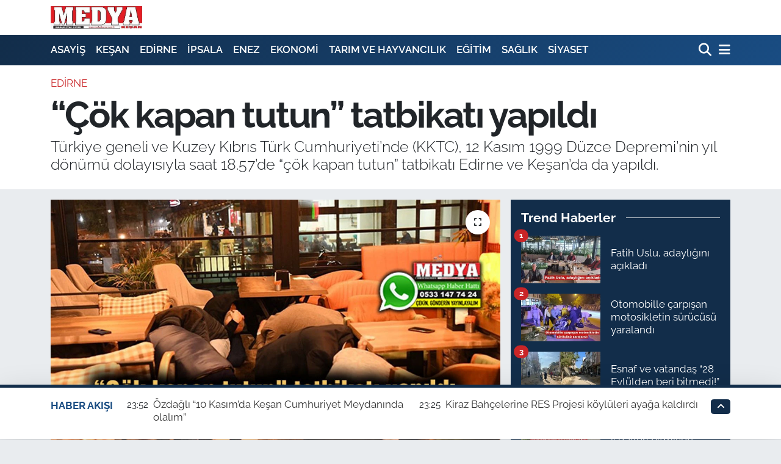

--- FILE ---
content_type: text/html;charset=UTF-8
request_url: https://www.medyakesan.com.tr/cok-kapan-tutun-tatbikati-yapildi
body_size: 18778
content:
<!DOCTYPE html>
<html lang="tr" data-theme="flow">
<head>
<link rel="dns-prefetch" href="//www.medyakesan.com.tr">
<link rel="dns-prefetch" href="//medyakesancomtr.teimg.com">
<link rel="dns-prefetch" href="//static.tebilisim.com">
<link rel="dns-prefetch" href="//connect.facebook.net">
<link rel="dns-prefetch" href="//www.googletagmanager.com">
<link rel="dns-prefetch" href="//www.facebook.com">
<link rel="dns-prefetch" href="//www.twitter.com">
<link rel="dns-prefetch" href="//www.instagram.com">
<link rel="dns-prefetch" href="//www.linkedin.com">
<link rel="dns-prefetch" href="//www.youtube.com">
<link rel="dns-prefetch" href="//api.whatsapp.com">
<link rel="dns-prefetch" href="//x.com">
<link rel="dns-prefetch" href="//pinterest.com">
<link rel="dns-prefetch" href="//t.me">
<link rel="dns-prefetch" href="//www.pinterest.com">
<link rel="dns-prefetch" href="//apps.apple.com">
<link rel="dns-prefetch" href="//play.google.com">
<link rel="dns-prefetch" href="//tebilisim.com">
<link rel="dns-prefetch" href="//facebook.com">
<link rel="dns-prefetch" href="//twitter.com">
<link rel="dns-prefetch" href="//www.google.com">
<link rel="dns-prefetch" href="//cdn.onesignal.com">

    <meta charset="utf-8">
<title>“Çök kapan tutun” tatbikatı yapıldı - MEDYA KEŞAN</title>
<meta name="description" content="Türkiye geneli ve Kuzey Kıbrıs Türk Cumhuriyeti’nde (KKTC), 12 Kasım 1999 Düzce Depremi’nin yıl dönümü dolayısıyla saat 18.57’de “çök kapan tutun” tatbikatı Edirne ve Keşan’da da yapıldı.">
<meta name="keywords" content="Çök kapan tutun, Türkiye, keşan, Edirne, Düzce Depremi, tatbikat">
<link rel="canonical" href="https://www.medyakesan.com.tr/cok-kapan-tutun-tatbikati-yapildi">
<meta name="viewport" content="width=device-width,initial-scale=1">
<meta name="X-UA-Compatible" content="IE=edge">
<meta name="robots" content="max-image-preview:large">
<meta name="theme-color" content="#122d4a">
<meta name="apple-itunes-app" content="app-id1200400305">
<meta name="google-play-app" content="app-id=tr.com.tebilisim.android.medyakesan&amp;amp;hl=tr&amp;amp;gl=US&amp;amp;pli=1">
<meta name="title" content="“Çök kapan tutun” tatbikatı yapıldı">
<meta name="articleSection" content="news">
<meta name="datePublished" content="2022-11-14T10:51:00+03:00">
<meta name="dateModified" content="2022-11-14T10:51:00+03:00">
<meta name="articleAuthor" content="Medya Keşan">
<meta name="author" content="Medya Keşan">
<link rel="amphtml" href="https://www.medyakesan.com.tr/cok-kapan-tutun-tatbikati-yapildi/amp">
<meta property="og:site_name" content="MEDYA KEŞAN">
<meta property="og:title" content="“Çök kapan tutun” tatbikatı yapıldı">
<meta property="og:description" content="Türkiye geneli ve Kuzey Kıbrıs Türk Cumhuriyeti’nde (KKTC), 12 Kasım 1999 Düzce Depremi’nin yıl dönümü dolayısıyla saat 18.57’de “çök kapan tutun” tatbikatı Edirne ve Keşan’da da yapıldı.">
<meta property="og:url" content="https://www.medyakesan.com.tr/cok-kapan-tutun-tatbikati-yapildi">
<meta property="og:image" content="https://medyakesancomtr.teimg.com/medyakesan-com-tr/uploads/2022/11/cok-kapan-tutun-tatbikati-yapildi.jpg">
<meta property="og:type" content="article">
<meta name="twitter:card" content="summary_large_image">
<meta name="twitter:site" content="@medyakesan">
<meta name="twitter:title" content="“Çök kapan tutun” tatbikatı yapıldı">
<meta name="twitter:description" content="Türkiye geneli ve Kuzey Kıbrıs Türk Cumhuriyeti’nde (KKTC), 12 Kasım 1999 Düzce Depremi’nin yıl dönümü dolayısıyla saat 18.57’de “çök kapan tutun” tatbikatı Edirne ve Keşan’da da yapıldı.">
<meta name="twitter:image" content="https://medyakesancomtr.teimg.com/medyakesan-com-tr/uploads/2022/11/cok-kapan-tutun-tatbikati-yapildi.jpg">
<meta name="twitter:url" content="https://www.medyakesan.com.tr/cok-kapan-tutun-tatbikati-yapildi">
<link rel="manifest" href="https://www.medyakesan.com.tr/manifest.json?v=6.6.2" />
<link rel="preload" href="https://static.tebilisim.com/flow/assets/css/font-awesome/fa-solid-900.woff2" as="font" type="font/woff2" crossorigin />
<link rel="preload" href="https://static.tebilisim.com/flow/assets/css/font-awesome/fa-brands-400.woff2" as="font" type="font/woff2" crossorigin />
<link rel="preload" href="https://static.tebilisim.com/flow/vendor/te/fonts/raleway/raleway.woff2" as="font" type="font/woff2" crossorigin />


<link rel="preload" as="style" href="https://static.tebilisim.com/flow/vendor/te/fonts/raleway.css?v=6.6.2">
<link rel="stylesheet" href="https://static.tebilisim.com/flow/vendor/te/fonts/raleway.css?v=6.6.2">

<style>:root {
        --te-link-color: #333;
        --te-link-hover-color: #000;
        --te-font: "Raleway";
        --te-secondary-font: "Raleway";
        --te-h1-font-size: 60px;
        --te-color: #122d4a;
        --te-hover-color: #194c82;
        --mm-ocd-width: 85%!important; /*  Mobil Menü Genişliği */
        --swiper-theme-color: var(--te-color)!important;
        --header-13-color: #ffc107;
    }</style><link rel="preload" as="style" href="https://static.tebilisim.com/flow/assets/vendor/bootstrap/css/bootstrap.min.css?v=6.6.2">
<link rel="stylesheet" href="https://static.tebilisim.com/flow/assets/vendor/bootstrap/css/bootstrap.min.css?v=6.6.2">
<link rel="preload" as="style" href="https://static.tebilisim.com/flow/assets/css/app6.6.2.min.css">
<link rel="stylesheet" href="https://static.tebilisim.com/flow/assets/css/app6.6.2.min.css">



<script type="application/ld+json">{"@context":"https:\/\/schema.org","@type":"WebSite","url":"https:\/\/www.medyakesan.com.tr","potentialAction":{"@type":"SearchAction","target":"https:\/\/www.medyakesan.com.tr\/arama?q={query}","query-input":"required name=query"}}</script>

<script type="application/ld+json">{"@context":"https:\/\/schema.org","@type":"NewsMediaOrganization","url":"https:\/\/www.medyakesan.com.tr","name":"Medya Ke\u015fan","logo":"https:\/\/medyakesancomtr.teimg.com\/medyakesan-com-tr\/images\/banner\/medya_logo_yeni1.jpg","sameAs":["https:\/\/www.facebook.com\/medyakesan","https:\/\/www.twitter.com\/medyakesan","https:\/\/www.linkedin.com\/in\/medya-ke%C5%9Fan-419a9513b\/","https:\/\/www.youtube.com\/MedyaKe\u015fan7147424","https:\/\/www.instagram.com\/medyakesan"]}</script>

<script type="application/ld+json">{"@context":"https:\/\/schema.org","@graph":[{"@type":"SiteNavigationElement","name":"Ana Sayfa","url":"https:\/\/www.medyakesan.com.tr","@id":"https:\/\/www.medyakesan.com.tr"},{"@type":"SiteNavigationElement","name":"G\u00dcNDEM","url":"https:\/\/www.medyakesan.com.tr\/gundem","@id":"https:\/\/www.medyakesan.com.tr\/gundem"},{"@type":"SiteNavigationElement","name":"S\u0130YASET","url":"https:\/\/www.medyakesan.com.tr\/siyaset","@id":"https:\/\/www.medyakesan.com.tr\/siyaset"},{"@type":"SiteNavigationElement","name":"EKONOM\u0130","url":"https:\/\/www.medyakesan.com.tr\/ekonomi","@id":"https:\/\/www.medyakesan.com.tr\/ekonomi"},{"@type":"SiteNavigationElement","name":"E\u011e\u0130T\u0130M","url":"https:\/\/www.medyakesan.com.tr\/egitim","@id":"https:\/\/www.medyakesan.com.tr\/egitim"},{"@type":"SiteNavigationElement","name":"SA\u011eLIK","url":"https:\/\/www.medyakesan.com.tr\/saglik","@id":"https:\/\/www.medyakesan.com.tr\/saglik"},{"@type":"SiteNavigationElement","name":"K\u00dcLT\u00dcR SANAT","url":"https:\/\/www.medyakesan.com.tr\/kultur-sanat","@id":"https:\/\/www.medyakesan.com.tr\/kultur-sanat"},{"@type":"SiteNavigationElement","name":"TARIM","url":"https:\/\/www.medyakesan.com.tr\/tarim-ve-hayvancilik","@id":"https:\/\/www.medyakesan.com.tr\/tarim-ve-hayvancilik"},{"@type":"SiteNavigationElement","name":"SPOR","url":"https:\/\/www.medyakesan.com.tr\/spor","@id":"https:\/\/www.medyakesan.com.tr\/spor"},{"@type":"SiteNavigationElement","name":"YA\u015eAM","url":"https:\/\/www.medyakesan.com.tr\/yasam","@id":"https:\/\/www.medyakesan.com.tr\/yasam"},{"@type":"SiteNavigationElement","name":"ASAY\u0130\u015e ","url":"https:\/\/www.medyakesan.com.tr\/asayis","@id":"https:\/\/www.medyakesan.com.tr\/asayis"},{"@type":"SiteNavigationElement","name":"E-GAZETE","url":"https:\/\/www.medyakesan.com.tr\/e-gazete","@id":"https:\/\/www.medyakesan.com.tr\/e-gazete"},{"@type":"SiteNavigationElement","name":"ED\u0130RNE","url":"https:\/\/www.medyakesan.com.tr\/edirne","@id":"https:\/\/www.medyakesan.com.tr\/edirne"},{"@type":"SiteNavigationElement","name":"TEK\u0130RDA\u011e","url":"https:\/\/www.medyakesan.com.tr\/tekirdag","@id":"https:\/\/www.medyakesan.com.tr\/tekirdag"},{"@type":"SiteNavigationElement","name":"KE\u015eAN","url":"https:\/\/www.medyakesan.com.tr\/kesan","@id":"https:\/\/www.medyakesan.com.tr\/kesan"},{"@type":"SiteNavigationElement","name":"KIRKLAREL\u0130","url":"https:\/\/www.medyakesan.com.tr\/kirklareli","@id":"https:\/\/www.medyakesan.com.tr\/kirklareli"},{"@type":"SiteNavigationElement","name":"T\u00dcRK\u0130YE","url":"https:\/\/www.medyakesan.com.tr\/turkiye","@id":"https:\/\/www.medyakesan.com.tr\/turkiye"},{"@type":"SiteNavigationElement","name":"\u00c7ANAKKALE","url":"https:\/\/www.medyakesan.com.tr\/canakkale","@id":"https:\/\/www.medyakesan.com.tr\/canakkale"},{"@type":"SiteNavigationElement","name":"B\u00f6lge","url":"https:\/\/www.medyakesan.com.tr\/bolge","@id":"https:\/\/www.medyakesan.com.tr\/bolge"},{"@type":"SiteNavigationElement","name":"G\u00fcvenlik","url":"https:\/\/www.medyakesan.com.tr\/guvenlik","@id":"https:\/\/www.medyakesan.com.tr\/guvenlik"},{"@type":"SiteNavigationElement","name":"Genel","url":"https:\/\/www.medyakesan.com.tr\/genel","@id":"https:\/\/www.medyakesan.com.tr\/genel"},{"@type":"SiteNavigationElement","name":"Politika","url":"https:\/\/www.medyakesan.com.tr\/politika","@id":"https:\/\/www.medyakesan.com.tr\/politika"},{"@type":"SiteNavigationElement","name":"Fla\u015f Haber","url":"https:\/\/www.medyakesan.com.tr\/flas-haber","@id":"https:\/\/www.medyakesan.com.tr\/flas-haber"},{"@type":"SiteNavigationElement","name":"D\u0131\u015f Haberler","url":"https:\/\/www.medyakesan.com.tr\/dis-haberler","@id":"https:\/\/www.medyakesan.com.tr\/dis-haberler"},{"@type":"SiteNavigationElement","name":"Magazin","url":"https:\/\/www.medyakesan.com.tr\/magazin","@id":"https:\/\/www.medyakesan.com.tr\/magazin"},{"@type":"SiteNavigationElement","name":"\u0130\u015f D\u00fcnyas\u0131","url":"https:\/\/www.medyakesan.com.tr\/is-dunyasi","@id":"https:\/\/www.medyakesan.com.tr\/is-dunyasi"},{"@type":"SiteNavigationElement","name":"Bilim Teknoloji","url":"https:\/\/www.medyakesan.com.tr\/bilim-teknoloji","@id":"https:\/\/www.medyakesan.com.tr\/bilim-teknoloji"},{"@type":"SiteNavigationElement","name":"English News","url":"https:\/\/www.medyakesan.com.tr\/english-news","@id":"https:\/\/www.medyakesan.com.tr\/english-news"},{"@type":"SiteNavigationElement","name":"RESM\u0130 \u0130LAN","url":"https:\/\/www.medyakesan.com.tr\/resmi-ilan","@id":"https:\/\/www.medyakesan.com.tr\/resmi-ilan"},{"@type":"SiteNavigationElement","name":"Canl\u0131 Ma\u00e7","url":"https:\/\/www.medyakesan.com.tr\/canli-mac","@id":"https:\/\/www.medyakesan.com.tr\/canli-mac"},{"@type":"SiteNavigationElement","name":"Finans","url":"https:\/\/www.medyakesan.com.tr\/finans","@id":"https:\/\/www.medyakesan.com.tr\/finans"},{"@type":"SiteNavigationElement","name":"Genel-A","url":"https:\/\/www.medyakesan.com.tr\/genel-a","@id":"https:\/\/www.medyakesan.com.tr\/genel-a"},{"@type":"SiteNavigationElement","name":"G\u00fcndem-E\u011fitim","url":"https:\/\/www.medyakesan.com.tr\/gundem-egitim","@id":"https:\/\/www.medyakesan.com.tr\/gundem-egitim"},{"@type":"SiteNavigationElement","name":"\u00c7evre","url":"https:\/\/www.medyakesan.com.tr\/cevre-1","@id":"https:\/\/www.medyakesan.com.tr\/cevre-1"},{"@type":"SiteNavigationElement","name":"TUR\u0130ZM","url":"https:\/\/www.medyakesan.com.tr\/turizm","@id":"https:\/\/www.medyakesan.com.tr\/turizm"},{"@type":"SiteNavigationElement","name":"\u0130leti\u015fim","url":"https:\/\/www.medyakesan.com.tr\/iletisim","@id":"https:\/\/www.medyakesan.com.tr\/iletisim"},{"@type":"SiteNavigationElement","name":"Gizlilik ve G\u00fcvenlik","url":"https:\/\/www.medyakesan.com.tr\/gizlilik-ve-guvenlik","@id":"https:\/\/www.medyakesan.com.tr\/gizlilik-ve-guvenlik"},{"@type":"SiteNavigationElement","name":"N\u00f6bet\u00e7i Eczaneler","url":"https:\/\/www.medyakesan.com.tr\/nobetci-eczaneler","@id":"https:\/\/www.medyakesan.com.tr\/nobetci-eczaneler"},{"@type":"SiteNavigationElement","name":"Gizlilik S\u00f6zle\u015fmesi","url":"https:\/\/www.medyakesan.com.tr\/gizlilik-sozlesmesi","@id":"https:\/\/www.medyakesan.com.tr\/gizlilik-sozlesmesi"},{"@type":"SiteNavigationElement","name":"Yazarlar","url":"https:\/\/www.medyakesan.com.tr\/yazarlar","@id":"https:\/\/www.medyakesan.com.tr\/yazarlar"},{"@type":"SiteNavigationElement","name":"Foto Galeri","url":"https:\/\/www.medyakesan.com.tr\/foto-galeri","@id":"https:\/\/www.medyakesan.com.tr\/foto-galeri"},{"@type":"SiteNavigationElement","name":"Video Galeri","url":"https:\/\/www.medyakesan.com.tr\/video","@id":"https:\/\/www.medyakesan.com.tr\/video"},{"@type":"SiteNavigationElement","name":"Biyografiler","url":"https:\/\/www.medyakesan.com.tr\/biyografi","@id":"https:\/\/www.medyakesan.com.tr\/biyografi"},{"@type":"SiteNavigationElement","name":"Firma Rehberi","url":"https:\/\/www.medyakesan.com.tr\/rehber","@id":"https:\/\/www.medyakesan.com.tr\/rehber"},{"@type":"SiteNavigationElement","name":"R\u00f6portajlar","url":"https:\/\/www.medyakesan.com.tr\/roportaj","@id":"https:\/\/www.medyakesan.com.tr\/roportaj"},{"@type":"SiteNavigationElement","name":"Anketler","url":"https:\/\/www.medyakesan.com.tr\/anketler","@id":"https:\/\/www.medyakesan.com.tr\/anketler"}]}</script>

<script type="application/ld+json">{"@context":"https:\/\/schema.org","@type":"BreadcrumbList","itemListElement":[{"@type":"ListItem","position":1,"item":{"@type":"Thing","@id":"https:\/\/www.medyakesan.com.tr","name":"Haberler"}}]}</script>
<script type="application/ld+json">{"@context":"https:\/\/schema.org","@type":"NewsArticle","headline":"\u201c\u00c7\u00f6k kapan tutun\u201d tatbikat\u0131 yap\u0131ld\u0131","articleSection":"ED\u0130RNE","dateCreated":"2022-11-14T10:51:00+03:00","datePublished":"2022-11-14T10:51:00+03:00","dateModified":"2022-11-14T10:51:00+03:00","wordCount":131,"genre":"news","mainEntityOfPage":{"@type":"WebPage","@id":"https:\/\/www.medyakesan.com.tr\/cok-kapan-tutun-tatbikati-yapildi"},"articleBody":"<p><b>B\u00dcLENT SAYLAM<\/b><\/p>\r\n\r\n<p>12 Kas\u0131m\u2019da 18.57\u2019de ilk kez bir \u00fclke tatbikat\u0131 yap\u0131l\u0131rken. Radyolar, televizyonlar tatbikat anonsu ge\u00e7ti. Kurulan sistemden t\u00fcm T\u00fcrkiye\u2019ye ayn\u0131 anda mesaj at\u0131lmas\u0131 planland\u0131.<\/p>\r\n\r\n<p>Ke\u015fan\u2019da da yap\u0131lan tatbikata Ke\u015fan Kaymakam\u0131 <b>Cemalettin Y\u0131lmaz<\/b>, Ke\u015fan Belediye Ba\u015fkan\u0131 <b>Mustafa Helvac\u0131o\u011flu<\/b>, Ke\u015fan \u0130l\u00e7e Emniyet M\u00fcd\u00fcr\u00fc <b>Mehmet Tekin<\/b>, AFAD ve KEDAK yetkilileri Hastane Caddesindeki bir kafe i\u015fletmesinde kat\u0131ld\u0131. Tatbikattan \u00f6nce AFAD Ke\u015fan yetkilisi <b>Ufuk Huni<\/b>, \u00e7\u00f6k, kapan, tutun tatbikat\u0131nda yap\u0131lacaklar hakk\u0131nda kafede bulunan vatanda\u015flara bilgi verdi. 18.57\u2019de tatbikat anonsuyla birlikte vatanda\u015flar 30 saniye boyunca tatbikat\u0131 ger\u00e7ekle\u015ftirdiler.<\/p>\r\n\r\n<p>Ke\u015fan\u2019da baz\u0131 vatanda\u015flar 18.57\u2019de at\u0131lacak mesajlar\u0131n saatinde gelmedi\u011fini belirterek \u015fikayetlerini dile getirdiler.<\/p>","description":"T\u00fcrkiye geneli ve Kuzey K\u0131br\u0131s T\u00fcrk Cumhuriyeti\u2019nde (KKTC), 12 Kas\u0131m 1999 D\u00fczce Depremi\u2019nin y\u0131l d\u00f6n\u00fcm\u00fc dolay\u0131s\u0131yla saat 18.57\u2019de \u201c\u00e7\u00f6k kapan tutun\u201d tatbikat\u0131 Edirne ve Ke\u015fan\u2019da da yap\u0131ld\u0131.","inLanguage":"tr-TR","keywords":["\u00c7\u00f6k kapan tutun","T\u00fcrkiye","ke\u015fan","Edirne","D\u00fczce Depremi","tatbikat"],"image":{"@type":"ImageObject","url":"https:\/\/medyakesancomtr.teimg.com\/crop\/1280x720\/medyakesan-com-tr\/uploads\/2022\/11\/cok-kapan-tutun-tatbikati-yapildi.jpg","width":"1280","height":"720","caption":"\u201c\u00c7\u00f6k kapan tutun\u201d tatbikat\u0131 yap\u0131ld\u0131"},"publishingPrinciples":"https:\/\/www.medyakesan.com.tr\/gizlilik-sozlesmesi","isFamilyFriendly":"http:\/\/schema.org\/True","isAccessibleForFree":"http:\/\/schema.org\/True","publisher":{"@type":"Organization","name":"Medya Ke\u015fan","image":"https:\/\/medyakesancomtr.teimg.com\/medyakesan-com-tr\/images\/banner\/medya_logo_yeni1.jpg","logo":{"@type":"ImageObject","url":"https:\/\/medyakesancomtr.teimg.com\/medyakesan-com-tr\/images\/banner\/medya_logo_yeni1.jpg","width":"640","height":"375"}},"author":{"@type":"Person","name":"Medya Ke\u015fan","honorificPrefix":"","jobTitle":"","url":null}}</script>





<!-- Messenger Sohbet Eklentisi Code -->
    <div id="fb-root"></div>

    <!-- Your Sohbet Eklentisi code -->
    <div id="fb-customer-chat" class="fb-customerchat">
    </div>

    <script>
      var chatbox = document.getElementById('fb-customer-chat');
      chatbox.setAttribute("page_id", "286471338122028");
      chatbox.setAttribute("attribution", "biz_inbox");
    </script>

    <!-- Your SDK code -->
    <script>
      window.fbAsyncInit = function() {
        FB.init({
          xfbml            : true,
          version          : 'v18.0'
        });
      };

      (function(d, s, id) {
        var js, fjs = d.getElementsByTagName(s)[0];
        if (d.getElementById(id)) return;
        js = d.createElement(s); js.id = id;
        js.src = 'https://connect.facebook.net/tr_TR/sdk/xfbml.customerchat.js';
        fjs.parentNode.insertBefore(js, fjs);
      }(document, 'script', 'facebook-jssdk'));
    </script>



<script async data-cfasync="false"
	src="https://www.googletagmanager.com/gtag/js?id=G-41E4N8NWWE"></script>
<script data-cfasync="false">
	window.dataLayer = window.dataLayer || [];
	  function gtag(){dataLayer.push(arguments);}
	  gtag('js', new Date());
	  gtag('config', 'G-41E4N8NWWE');
</script>




</head>




<body class="d-flex flex-column min-vh-100">

    
    

    <header class="header-1">
    <nav class="top-header navbar navbar-expand-lg navbar-light shadow-sm bg-white py-1">
        <div class="container">
                            <a class="navbar-brand me-0" href="/" title="MEDYA KEŞAN">
                <img src="https://medyakesancomtr.teimg.com/medyakesan-com-tr/images/banner/medya_logo_yeni1.jpg" alt="MEDYA KEŞAN" width="150" height="40" class="light-mode img-fluid flow-logo">
<img src="https://medyakesancomtr.teimg.com/medyakesan-com-tr/images/banner/medya_logo_yeni1.jpg" alt="MEDYA KEŞAN" width="150" height="40" class="dark-mode img-fluid flow-logo d-none">

            </a>
                                    <ul class="nav d-lg-none px-2">
                
                <li class="nav-item"><a href="/arama" class="me-2" title="Ara"><i class="fa fa-search fa-lg"></i></a></li>
                <li class="nav-item"><a href="#menu" title="Ana Menü"><i class="fa fa-bars fa-lg"></i></a></li>
            </ul>
        </div>
    </nav>
    <div class="main-menu navbar navbar-expand-lg d-none d-lg-block bg-gradient-te py-1">
        <div class="container">
            <ul  class="nav fw-semibold">
        <li class="nav-item   ">
        <a href="/asayis" class="nav-link text-white" target="_self" title="ASAYİŞ ">ASAYİŞ </a>
        
    </li>
        <li class="nav-item   ">
        <a href="/kesan" class="nav-link text-white" target="_self" title="KEŞAN">KEŞAN</a>
        
    </li>
        <li class="nav-item   ">
        <a href="/edirne" class="nav-link text-white" target="_self" title="EDİRNE">EDİRNE</a>
        
    </li>
        <li class="nav-item   ">
        <a href="/ipsala" class="nav-link text-white" target="_self" title="İPSALA">İPSALA</a>
        
    </li>
        <li class="nav-item   ">
        <a href="/enez" class="nav-link text-white" target="_self" title="ENEZ">ENEZ</a>
        
    </li>
        <li class="nav-item   ">
        <a href="/ekonomi" class="nav-link text-white" target="_self" title="EKONOMİ">EKONOMİ</a>
        
    </li>
        <li class="nav-item   ">
        <a href="/tarim-ve-hayvancilik" class="nav-link text-white" target="_self" title="TARIM VE HAYVANCILIK">TARIM VE HAYVANCILIK</a>
        
    </li>
        <li class="nav-item   ">
        <a href="/egitim" class="nav-link text-white" target="_self" title="EĞİTİM">EĞİTİM</a>
        
    </li>
        <li class="nav-item   ">
        <a href="/saglik" class="nav-link text-white" target="_self" title="SAĞLIK">SAĞLIK</a>
        
    </li>
        <li class="nav-item   ">
        <a href="/siyaset" class="nav-link text-white" target="_self" title="SİYASET">SİYASET</a>
        
    </li>
    </ul>

            <ul class="navigation-menu nav d-flex align-items-center">

                <li class="nav-item">
                    <a href="/arama" class="nav-link pe-1 text-white" title="Ara">
                        <i class="fa fa-search fa-lg"></i>
                    </a>
                </li>

                

                <li class="nav-item dropdown position-static">
                    <a class="nav-link pe-0 text-white" data-bs-toggle="dropdown" href="#" aria-haspopup="true" aria-expanded="false" title="Ana Menü">
                        <i class="fa fa-bars fa-lg"></i>
                    </a>
                    <div class="mega-menu dropdown-menu dropdown-menu-end text-capitalize shadow-lg border-0 rounded-0">

    <div class="row g-3 small p-3">

        
        <div class="col">
        <a href="/saglik" class="d-block border-bottom  pb-2 mb-2" target="_self" title="SAĞLIK">SAĞLIK</a>
            <a href="/egitim" class="d-block border-bottom  pb-2 mb-2" target="_self" title="EĞİTİM">EĞİTİM</a>
            <a href="/tarim-ve-hayvancilik" class="d-block border-bottom  pb-2 mb-2" target="_self" title="TARIM VE HAYVANCILIK">TARIM VE HAYVANCILIK</a>
            <a href="/kultur-sanat" class="d-block border-bottom  pb-2 mb-2" target="_self" title="KÜLTÜR SANAT">KÜLTÜR SANAT</a>
            <a href="/resmi-ilan" class="d-block border-bottom  pb-2 mb-2" target="_self" title="RESMİ İLAN">RESMİ İLAN</a>
            <a href="/spor" class="d-block border-bottom  pb-2 mb-2" target="_self" title="SPOR">SPOR</a>
            <a href="/yasam" class="d-block  pb-2 mb-2" target="_self" title="YAŞAM">YAŞAM</a>
        </div><div class="col">
            <a href="/edirne" class="d-block border-bottom  pb-2 mb-2" target="_self" title="EDİRNE">EDİRNE</a>
            <a href="/tekirdag" class="d-block border-bottom  pb-2 mb-2" target="_self" title="TEKİRDAĞ">TEKİRDAĞ</a>
            <a href="/kirklareli" class="d-block border-bottom  pb-2 mb-2" target="_self" title="KIRKLARELİ">KIRKLARELİ</a>
            <a href="/canakkale" class="d-block border-bottom  pb-2 mb-2" target="_self" title="ÇANAKKALE">ÇANAKKALE</a>
            <a href="/turkiye" class="d-block border-bottom  pb-2 mb-2" target="_self" title="TÜRKİYE">TÜRKİYE</a>
            <a href="/bolge" class="d-block border-bottom  pb-2 mb-2" target="_self" title="Bölge">Bölge</a>
            <a href="/genel" class="d-block  pb-2 mb-2" target="_self" title="Genel">Genel</a>
        </div><div class="col">
            <a href="/flas-haber" class="d-block border-bottom  pb-2 mb-2" target="_self" title="Flaş Haber">Flaş Haber</a>
            <a href="/dis-haberler" class="d-block border-bottom  pb-2 mb-2" target="_self" title="Dış Haberler">Dış Haberler</a>
            <a href="/is-dunyasi" class="d-block border-bottom  pb-2 mb-2" target="_self" title="İş Dünyası">İş Dünyası</a>
            <a href="/bilim-teknoloji" class="d-block border-bottom  pb-2 mb-2" target="_self" title="Bilim Teknoloji">Bilim Teknoloji</a>
            <a href="/finans" class="d-block border-bottom  pb-2 mb-2" target="_self" title="Finans">Finans</a>
            <a href="/genel-a" class="d-block border-bottom  pb-2 mb-2" target="_self" title="Genel-A">Genel-A</a>
        </div>


    </div>

    <div class="p-3 bg-light">
                <a class="me-3"
            href="https://www.facebook.com/medyakesan" target="_blank" rel="nofollow noreferrer noopener"><i class="fab fa-facebook me-2 text-navy"></i> Facebook</a>
                        <a class="me-3"
            href="https://www.twitter.com/medyakesan" target="_blank" rel="nofollow noreferrer noopener"><i class="fab fa-x-twitter "></i> Twitter</a>
                        <a class="me-3"
            href="https://www.instagram.com/medyakesan" target="_blank" rel="nofollow noreferrer noopener"><i class="fab fa-instagram me-2 text-magenta"></i> Instagram</a>
                        <a class="me-3"
            href="https://www.linkedin.com/in/medya-ke%C5%9Fan-419a9513b/" target="_blank" rel="nofollow noreferrer noopener"><i class="fab fa-linkedin me-2 text-navy"></i> Linkedin</a>
                        <a class="me-3"
            href="https://www.youtube.com/MedyaKeşan7147424" target="_blank" rel="nofollow noreferrer noopener"><i class="fab fa-youtube me-2 text-danger"></i> Youtube</a>
                                                <a class="" href="https://api.whatsapp.com/send?phone=0533 147 74 24" title="Whatsapp" rel="nofollow noreferrer noopener"><i
            class="fab fa-whatsapp me-2 text-navy"></i> WhatsApp İhbar Hattı</a>    </div>

    <div class="mega-menu-footer p-2 bg-te-color">
        <a class="dropdown-item text-white" href="/kunye" title="Künye"><i class="fa fa-id-card me-2"></i> Künye</a>
        <a class="dropdown-item text-white" href="/iletisim" title="İletişim"><i class="fa fa-envelope me-2"></i> İletişim</a>
        <a class="dropdown-item text-white" href="/rss-baglantilari" title="RSS Bağlantıları"><i class="fa fa-rss me-2"></i> RSS Bağlantıları</a>
        <a class="dropdown-item text-white" href="/member/login" title="Üyelik Girişi"><i class="fa fa-user me-2"></i> Üyelik Girişi</a>
    </div>


</div>

                </li>

            </ul>
        </div>
    </div>
    <ul  class="mobile-categories d-lg-none list-inline bg-white">
        <li class="list-inline-item">
        <a href="/asayis" class="text-dark" target="_self" title="ASAYİŞ ">
                ASAYİŞ 
        </a>
    </li>
        <li class="list-inline-item">
        <a href="/kesan" class="text-dark" target="_self" title="KEŞAN">
                KEŞAN
        </a>
    </li>
        <li class="list-inline-item">
        <a href="/edirne" class="text-dark" target="_self" title="EDİRNE">
                EDİRNE
        </a>
    </li>
        <li class="list-inline-item">
        <a href="/ipsala" class="text-dark" target="_self" title="İPSALA">
                İPSALA
        </a>
    </li>
        <li class="list-inline-item">
        <a href="/enez" class="text-dark" target="_self" title="ENEZ">
                ENEZ
        </a>
    </li>
        <li class="list-inline-item">
        <a href="/ekonomi" class="text-dark" target="_self" title="EKONOMİ">
                EKONOMİ
        </a>
    </li>
        <li class="list-inline-item">
        <a href="/tarim-ve-hayvancilik" class="text-dark" target="_self" title="TARIM VE HAYVANCILIK">
                TARIM VE HAYVANCILIK
        </a>
    </li>
        <li class="list-inline-item">
        <a href="/egitim" class="text-dark" target="_self" title="EĞİTİM">
                EĞİTİM
        </a>
    </li>
        <li class="list-inline-item">
        <a href="/saglik" class="text-dark" target="_self" title="SAĞLIK">
                SAĞLIK
        </a>
    </li>
        <li class="list-inline-item">
        <a href="/siyaset" class="text-dark" target="_self" title="SİYASET">
                SİYASET
        </a>
    </li>
    </ul>

</header>






<main class="single overflow-hidden" style="min-height: 300px">

            
    
    <div class="infinite" data-show-advert="1">

    

    <div class="infinite-item d-block" data-id="43207" data-category-id="45" data-reference="TE\Archive\Models\Archive" data-json-url="/service/json/featured-infinite.json">

        

        <div class="news-header py-3 bg-white">
            <div class="container">

                

                <div class="text-center text-lg-start">
                    <a href="https://www.medyakesan.com.tr/edirne" target="_self" title="EDİRNE" style="color: #CA2527;" class="text-uppercase category">EDİRNE</a>
                </div>

                <h1 class="h2 fw-bold text-lg-start headline my-2 text-center" itemprop="headline">“Çök kapan tutun” tatbikatı yapıldı</h1>
                
                <h2 class="lead text-center text-lg-start text-dark description" itemprop="description">Türkiye geneli ve Kuzey Kıbrıs Türk Cumhuriyeti’nde (KKTC), 12 Kasım 1999 Düzce Depremi’nin yıl dönümü dolayısıyla saat 18.57’de “çök kapan tutun” tatbikatı Edirne ve Keşan’da da yapıldı.</h2>
                
            </div>
        </div>


        <div class="container g-0 g-sm-4">

            <div class="news-section overflow-hidden mt-lg-3">
                <div class="row g-3">
                    <div class="col-lg-8">
                        <div class="card border-0 rounded-0 mb-3">

                            <div class="inner">
    <a href="https://medyakesancomtr.teimg.com/crop/1280x720/medyakesan-com-tr/uploads/2022/11/cok-kapan-tutun-tatbikati-yapildi.jpg" class="position-relative d-block" data-fancybox>
                        <div class="zoom-in-out m-3">
            <i class="fa fa-expand" style="font-size: 14px"></i>
        </div>
        <img class="img-fluid" src="https://medyakesancomtr.teimg.com/crop/1280x720/medyakesan-com-tr/uploads/2022/11/cok-kapan-tutun-tatbikati-yapildi.jpg" alt="“Çök kapan tutun” tatbikatı yapıldı" width="860" height="504" loading="eager" fetchpriority="high" decoding="async" style="width:100%; aspect-ratio: 860 / 504;" />
            </a>
</div>





                            <div class="share-area d-flex justify-content-between align-items-center bg-light p-2">

    <div class="mobile-share-button-container mb-2 d-block d-md-none">
    <button
        class="btn btn-primary btn-sm rounded-0 shadow-sm w-100"
        onclick="handleMobileShare(event, '“Çök kapan tutun” tatbikatı yapıldı', 'https://www.medyakesan.com.tr/cok-kapan-tutun-tatbikati-yapildi')"
        title="Paylaş"
    >
        <i class="fas fa-share-alt me-2"></i>Paylaş
    </button>
</div>

<div class="social-buttons-new d-none d-md-flex justify-content-between">
    <a
        href="https://www.facebook.com/sharer/sharer.php?u=https%3A%2F%2Fwww.medyakesan.com.tr%2Fcok-kapan-tutun-tatbikati-yapildi"
        onclick="initiateDesktopShare(event, 'facebook')"
        class="btn btn-primary btn-sm rounded-0 shadow-sm me-1"
        title="Facebook'ta Paylaş"
        data-platform="facebook"
        data-share-url="https://www.medyakesan.com.tr/cok-kapan-tutun-tatbikati-yapildi"
        data-share-title="“Çök kapan tutun” tatbikatı yapıldı"
        rel="noreferrer nofollow noopener external"
    >
        <i class="fab fa-facebook-f"></i>
    </a>

    <a
        href="https://x.com/intent/tweet?url=https%3A%2F%2Fwww.medyakesan.com.tr%2Fcok-kapan-tutun-tatbikati-yapildi&text=%E2%80%9C%C3%87%C3%B6k+kapan+tutun%E2%80%9D+tatbikat%C4%B1+yap%C4%B1ld%C4%B1"
        onclick="initiateDesktopShare(event, 'twitter')"
        class="btn btn-dark btn-sm rounded-0 shadow-sm me-1"
        title="X'de Paylaş"
        data-platform="twitter"
        data-share-url="https://www.medyakesan.com.tr/cok-kapan-tutun-tatbikati-yapildi"
        data-share-title="“Çök kapan tutun” tatbikatı yapıldı"
        rel="noreferrer nofollow noopener external"
    >
        <i class="fab fa-x-twitter text-white"></i>
    </a>

    <a
        href="https://api.whatsapp.com/send?text=%E2%80%9C%C3%87%C3%B6k+kapan+tutun%E2%80%9D+tatbikat%C4%B1+yap%C4%B1ld%C4%B1+-+https%3A%2F%2Fwww.medyakesan.com.tr%2Fcok-kapan-tutun-tatbikati-yapildi"
        onclick="initiateDesktopShare(event, 'whatsapp')"
        class="btn btn-success btn-sm rounded-0 btn-whatsapp shadow-sm me-1"
        title="Whatsapp'ta Paylaş"
        data-platform="whatsapp"
        data-share-url="https://www.medyakesan.com.tr/cok-kapan-tutun-tatbikati-yapildi"
        data-share-title="“Çök kapan tutun” tatbikatı yapıldı"
        rel="noreferrer nofollow noopener external"
    >
        <i class="fab fa-whatsapp fa-lg"></i>
    </a>

    <div class="dropdown">
        <button class="dropdownButton btn btn-sm rounded-0 btn-warning border-none shadow-sm me-1" type="button" data-bs-toggle="dropdown" name="socialDropdownButton" title="Daha Fazla">
            <i id="icon" class="fa fa-plus"></i>
        </button>

        <ul class="dropdown-menu dropdown-menu-end border-0 rounded-1 shadow">
            <li>
                <a
                    href="https://www.linkedin.com/sharing/share-offsite/?url=https%3A%2F%2Fwww.medyakesan.com.tr%2Fcok-kapan-tutun-tatbikati-yapildi"
                    class="dropdown-item"
                    onclick="initiateDesktopShare(event, 'linkedin')"
                    data-platform="linkedin"
                    data-share-url="https://www.medyakesan.com.tr/cok-kapan-tutun-tatbikati-yapildi"
                    data-share-title="“Çök kapan tutun” tatbikatı yapıldı"
                    rel="noreferrer nofollow noopener external"
                    title="Linkedin"
                >
                    <i class="fab fa-linkedin text-primary me-2"></i>Linkedin
                </a>
            </li>
            <li>
                <a
                    href="https://pinterest.com/pin/create/button/?url=https%3A%2F%2Fwww.medyakesan.com.tr%2Fcok-kapan-tutun-tatbikati-yapildi&description=%E2%80%9C%C3%87%C3%B6k+kapan+tutun%E2%80%9D+tatbikat%C4%B1+yap%C4%B1ld%C4%B1&media="
                    class="dropdown-item"
                    onclick="initiateDesktopShare(event, 'pinterest')"
                    data-platform="pinterest"
                    data-share-url="https://www.medyakesan.com.tr/cok-kapan-tutun-tatbikati-yapildi"
                    data-share-title="“Çök kapan tutun” tatbikatı yapıldı"
                    rel="noreferrer nofollow noopener external"
                    title="Pinterest"
                >
                    <i class="fab fa-pinterest text-danger me-2"></i>Pinterest
                </a>
            </li>
            <li>
                <a
                    href="https://t.me/share/url?url=https%3A%2F%2Fwww.medyakesan.com.tr%2Fcok-kapan-tutun-tatbikati-yapildi&text=%E2%80%9C%C3%87%C3%B6k+kapan+tutun%E2%80%9D+tatbikat%C4%B1+yap%C4%B1ld%C4%B1"
                    class="dropdown-item"
                    onclick="initiateDesktopShare(event, 'telegram')"
                    data-platform="telegram"
                    data-share-url="https://www.medyakesan.com.tr/cok-kapan-tutun-tatbikati-yapildi"
                    data-share-title="“Çök kapan tutun” tatbikatı yapıldı"
                    rel="noreferrer nofollow noopener external"
                    title="Telegram"
                >
                    <i class="fab fa-telegram-plane text-primary me-2"></i>Telegram
                </a>
            </li>
            <li class="border-0">
                <a class="dropdown-item" href="javascript:void(0)" onclick="copyURL(event, 'https://www.medyakesan.com.tr/cok-kapan-tutun-tatbikati-yapildi')" rel="noreferrer nofollow noopener external" title="Bağlantıyı Kopyala">
                    <i class="fas fa-link text-dark me-2"></i>
                    Kopyala
                </a>
            </li>
        </ul>
    </div>
</div>

<script>
    const shareableModelId = 43207;
    const shareableModelClass = 'TE\\Archive\\Models\\Archive';

    function shareCount(id, model, platform, url) {
        fetch("https://www.medyakesan.com.tr/sharecount", {
            method: 'POST',
            headers: {
                'Content-Type': 'application/json',
                'X-CSRF-TOKEN': document.querySelector('meta[name="csrf-token"]')?.getAttribute('content')
            },
            body: JSON.stringify({ id, model, platform, url })
        }).catch(err => console.error('Share count fetch error:', err));
    }

    function goSharePopup(url, title, width = 600, height = 400) {
        const left = (screen.width - width) / 2;
        const top = (screen.height - height) / 2;
        window.open(
            url,
            title,
            `width=${width},height=${height},left=${left},top=${top},resizable=yes,scrollbars=yes`
        );
    }

    async function handleMobileShare(event, title, url) {
        event.preventDefault();

        if (shareableModelId && shareableModelClass) {
            shareCount(shareableModelId, shareableModelClass, 'native_mobile_share', url);
        }

        const isAndroidWebView = navigator.userAgent.includes('Android') && !navigator.share;

        if (isAndroidWebView) {
            window.location.href = 'androidshare://paylas?title=' + encodeURIComponent(title) + '&url=' + encodeURIComponent(url);
            return;
        }

        if (navigator.share) {
            try {
                await navigator.share({ title: title, url: url });
            } catch (error) {
                if (error.name !== 'AbortError') {
                    console.error('Web Share API failed:', error);
                }
            }
        } else {
            alert("Bu cihaz paylaşımı desteklemiyor.");
        }
    }

    function initiateDesktopShare(event, platformOverride = null) {
        event.preventDefault();
        const anchor = event.currentTarget;
        const platform = platformOverride || anchor.dataset.platform;
        const webShareUrl = anchor.href;
        const contentUrl = anchor.dataset.shareUrl || webShareUrl;

        if (shareableModelId && shareableModelClass && platform) {
            shareCount(shareableModelId, shareableModelClass, platform, contentUrl);
        }

        goSharePopup(webShareUrl, platform ? platform.charAt(0).toUpperCase() + platform.slice(1) : "Share");
    }

    function copyURL(event, urlToCopy) {
        event.preventDefault();
        navigator.clipboard.writeText(urlToCopy).then(() => {
            alert('Bağlantı panoya kopyalandı!');
        }).catch(err => {
            console.error('Could not copy text: ', err);
            try {
                const textArea = document.createElement("textarea");
                textArea.value = urlToCopy;
                textArea.style.position = "fixed";
                document.body.appendChild(textArea);
                textArea.focus();
                textArea.select();
                document.execCommand('copy');
                document.body.removeChild(textArea);
                alert('Bağlantı panoya kopyalandı!');
            } catch (fallbackErr) {
                console.error('Fallback copy failed:', fallbackErr);
            }
        });
    }

    const dropdownButton = document.querySelector('.dropdownButton');
    if (dropdownButton) {
        const icon = dropdownButton.querySelector('#icon');
        const parentDropdown = dropdownButton.closest('.dropdown');
        if (parentDropdown && icon) {
            parentDropdown.addEventListener('show.bs.dropdown', function () {
                icon.classList.remove('fa-plus');
                icon.classList.add('fa-minus');
            });
            parentDropdown.addEventListener('hide.bs.dropdown', function () {
                icon.classList.remove('fa-minus');
                icon.classList.add('fa-plus');
            });
        }
    }
</script>

    
        
        <div class="google-news share-are text-end">

            <a href="#" title="Metin boyutunu küçült" class="te-textDown btn btn-sm btn-white rounded-0 me-1">A<sup>-</sup></a>
            <a href="#" title="Metin boyutunu büyüt" class="te-textUp btn btn-sm btn-white rounded-0 me-1">A<sup>+</sup></a>

            
        </div>
        

    
</div>


                            <div class="row small p-2 meta-data border-bottom">
                                <div class="col-sm-12 small text-center text-sm-start">
                                                                        <time class="me-3"><i class="fa fa-calendar me-1"></i> 14.11.2022 - 10:51</time>
                                                                                                            <span class="me-3"><i class="fa fa-eye me-1"></i> 731</span>
                                                                                                                                            </div>
                            </div>
                            <div class="article-text container-padding" data-text-id="43207" property="articleBody">
                                
                                <p><b>BÜLENT SAYLAM</b></p>

<p>12 Kasım’da 18.57’de ilk kez bir ülke tatbikatı yapılırken. Radyolar, televizyonlar tatbikat anonsu geçti. Kurulan sistemden tüm Türkiye’ye aynı anda mesaj atılması planlandı.</p>

<p>Keşan’da da yapılan tatbikata Keşan Kaymakamı <b>Cemalettin Yılmaz</b>, Keşan Belediye Başkanı <b>Mustafa Helvacıoğlu</b>, Keşan İlçe Emniyet Müdürü <b>Mehmet Tekin</b>, AFAD ve KEDAK yetkilileri Hastane Caddesindeki bir kafe işletmesinde katıldı. Tatbikattan önce AFAD Keşan yetkilisi <b>Ufuk Huni</b>, çök, kapan, tutun tatbikatında yapılacaklar hakkında kafede bulunan vatandaşlara bilgi verdi. 18.57’de tatbikat anonsuyla birlikte vatandaşlar 30 saniye boyunca tatbikatı gerçekleştirdiler.</p>

<p>Keşan’da bazı vatandaşlar 18.57’de atılacak mesajların saatinde gelmediğini belirterek şikayetlerini dile getirdiler.</p><div class="article-source py-3 small ">
                </div>

                                                                <div id="ad_138" data-channel="138" data-advert="temedya" data-rotation="120" class="d-none d-sm-flex flex-column align-items-center justify-content-start text-center mx-auto overflow-hidden my-3" data-affix="0" style="width: 728px;height: 90px;" data-width="728" data-height="90"></div><div id="ad_138_mobile" data-channel="138" data-advert="temedya" data-rotation="120" class="d-flex d-sm-none flex-column align-items-center justify-content-start text-center mx-auto overflow-hidden my-3" data-affix="0" style="width: 300px;height: 50px;" data-width="300" data-height="50"></div>
                            </div>

                                                        <div class="card-footer bg-light border-0">
                                                                <a href="https://www.medyakesan.com.tr/haberleri/cok-kapan-tutun" title="Çök kapan tutun" class="btn btn-sm btn-outline-secondary me-1 my-1" rel="nofollow">Çök kapan tutun</a>
                                                                <a href="https://www.medyakesan.com.tr/haberleri/turkiye" title="Türkiye" class="btn btn-sm btn-outline-secondary me-1 my-1" rel="nofollow">Türkiye</a>
                                                                <a href="https://www.medyakesan.com.tr/haberleri/kesan" title="keşan" class="btn btn-sm btn-outline-secondary me-1 my-1" rel="nofollow">Keşan</a>
                                                                <a href="https://www.medyakesan.com.tr/haberleri/edirne" title="Edirne" class="btn btn-sm btn-outline-secondary me-1 my-1" rel="nofollow">Edirne</a>
                                                                <a href="https://www.medyakesan.com.tr/haberleri/duzce-depremi" title="Düzce Depremi" class="btn btn-sm btn-outline-secondary me-1 my-1" rel="nofollow">Düzce Depremi</a>
                                                                <a href="https://www.medyakesan.com.tr/haberleri/tatbikat" title="tatbikat" class="btn btn-sm btn-outline-secondary me-1 my-1" rel="nofollow">Tatbikat</a>
                                                            </div>
                            
                        </div>

                        <div class="editors-choice my-3">
        <div class="row g-2">
                                </div>
    </div>





                        <div class="author-box my-3 p-3 bg-white">
        <div class="d-flex">
            <div class="flex-shrink-0">
                <a href="/muhabir/13/medya-kesan" title="Medya Keşan">
                    <img class="img-fluid rounded-circle" width="96" height="96"
                        src="[data-uri]" loading="lazy"
                        alt="Medya Keşan">
                </a>
            </div>
            <div class="flex-grow-1 align-self-center ms-3">
                <div class="text-dark small text-uppercase">Editör Hakkında</div>
                <div class="h4"><a href="/muhabir/13/medya-kesan" title="Medya Keşan">Medya Keşan</a></div>
                <div class="text-secondary small show-all-text mb-2"></div>

                <div class="social-buttons d-flex justify-content-start">
                                            <a href="/cdn-cgi/l/email-protection#d1bcb4b5a8b0bab4a2b0bf91b6bcb0b8bdffb2bebc" class="btn btn-outline-dark btn-sm me-1 rounded-1" title="E-Mail" target="_blank"><i class="fa fa-envelope"></i></a>
                                                                                                                                        </div>

            </div>
        </div>
    </div>





                        <div class="related-news my-3 bg-white p-3">
    <div class="section-title d-flex mb-3 align-items-center">
        <div class="h2 lead flex-shrink-1 text-te-color m-0 text-nowrap fw-bold">Bunlar da ilginizi çekebilir</div>
        <div class="flex-grow-1 title-line ms-3"></div>
    </div>
    <div class="row g-3">
                <div class="col-6 col-lg-4">
            <a href="/gencan-makamini-minik-seray-yavasere-teslim-etti" title="Gencan makamını  minik Seray Yavaşer’e teslim etti" target="_self">
                <img class="img-fluid" src="https://medyakesancomtr.teimg.com/crop/250x150/medyakesan-com-tr/uploads/2025/10/sya.jpg" width="860" height="504" alt="Gencan makamını  minik Seray Yavaşer’e teslim etti"></a>
                <h3 class="h5 mt-1">
                    <a href="/gencan-makamini-minik-seray-yavasere-teslim-etti" title="Gencan makamını  minik Seray Yavaşer’e teslim etti" target="_self">Gencan makamını  minik Seray Yavaşer’e teslim etti</a>
                </h3>
            </a>
        </div>
                <div class="col-6 col-lg-4">
            <a href="/kesan-kent-konseyinden-gala-golune-kiymayin" title="Keşan Kent Konseyi&#039;nden &quot;Gala Gölü&#039;ne kıymayın&quot;" target="_self">
                <img class="img-fluid" src="https://medyakesancomtr.teimg.com/crop/250x150/medyakesan-com-tr/uploads/2025/10/gala-1.jpg" width="860" height="504" alt="Keşan Kent Konseyi&#039;nden &quot;Gala Gölü&#039;ne kıymayın&quot;"></a>
                <h3 class="h5 mt-1">
                    <a href="/kesan-kent-konseyinden-gala-golune-kiymayin" title="Keşan Kent Konseyi&#039;nden &quot;Gala Gölü&#039;ne kıymayın&quot;" target="_self">Keşan Kent Konseyi&#039;nden &quot;Gala Gölü&#039;ne kıymayın&quot;</a>
                </h3>
            </a>
        </div>
                <div class="col-6 col-lg-4">
            <a href="/edirne-valisi-yunus-sezerden-cumhuriyet-bayrami-aciklamasi" title="Edirne Valisi Yunus Sezer’den Cumhuriyet Bayramı açıklaması" target="_self">
                <img class="img-fluid" src="https://medyakesancomtr.teimg.com/crop/250x150/medyakesan-com-tr/uploads/2025/10/vali-8.jpg" width="860" height="504" alt="Edirne Valisi Yunus Sezer’den Cumhuriyet Bayramı açıklaması"></a>
                <h3 class="h5 mt-1">
                    <a href="/edirne-valisi-yunus-sezerden-cumhuriyet-bayrami-aciklamasi" title="Edirne Valisi Yunus Sezer’den Cumhuriyet Bayramı açıklaması" target="_self">Edirne Valisi Yunus Sezer’den Cumhuriyet Bayramı açıklaması</a>
                </h3>
            </a>
        </div>
                <div class="col-6 col-lg-4">
            <a href="/yesim-dramalidan-29-ekim-aciklamasi" title="Yeşim Dramalı&#039;dan 29 Ekim açıklaması" target="_self">
                <img class="img-fluid" src="https://medyakesancomtr.teimg.com/crop/250x150/medyakesan-com-tr/uploads/2025/10/egd.jpg" width="860" height="504" alt="Yeşim Dramalı&#039;dan 29 Ekim açıklaması"></a>
                <h3 class="h5 mt-1">
                    <a href="/yesim-dramalidan-29-ekim-aciklamasi" title="Yeşim Dramalı&#039;dan 29 Ekim açıklaması" target="_self">Yeşim Dramalı&#039;dan 29 Ekim açıklaması</a>
                </h3>
            </a>
        </div>
                <div class="col-6 col-lg-4">
            <a href="/orhan-dogandan-29-ekim-cumhuriyet-bayrami-aciklamasi" title="Orhan Doğan’dan 29 Ekim Cumhuriyet Bayramı açıklaması" target="_self">
                <img class="img-fluid" src="https://medyakesancomtr.teimg.com/crop/250x150/medyakesan-com-tr/uploads/2025/10/orhan-dogan-2.jpg" width="860" height="504" alt="Orhan Doğan’dan 29 Ekim Cumhuriyet Bayramı açıklaması"></a>
                <h3 class="h5 mt-1">
                    <a href="/orhan-dogandan-29-ekim-cumhuriyet-bayrami-aciklamasi" title="Orhan Doğan’dan 29 Ekim Cumhuriyet Bayramı açıklaması" target="_self">Orhan Doğan’dan 29 Ekim Cumhuriyet Bayramı açıklaması</a>
                </h3>
            </a>
        </div>
                <div class="col-6 col-lg-4">
            <a href="/62-yasinda-ehliyet-azmi-sasirtti" title="62 yaşında ehliyet azmi şaşırttı" target="_self">
                <img class="img-fluid" src="https://medyakesancomtr.teimg.com/crop/250x150/medyakesan-com-tr/uploads/2025/10/ehliyet.jpg" width="860" height="504" alt="62 yaşında ehliyet azmi şaşırttı"></a>
                <h3 class="h5 mt-1">
                    <a href="/62-yasinda-ehliyet-azmi-sasirtti" title="62 yaşında ehliyet azmi şaşırttı" target="_self">62 yaşında ehliyet azmi şaşırttı</a>
                </h3>
            </a>
        </div>
            </div>
</div>


                        <div id="ad_133" data-channel="133" data-advert="temedya" data-rotation="120" class="d-none d-sm-flex flex-column align-items-center justify-content-start text-center mx-auto overflow-hidden my-3" data-affix="0" style="width: 728px;height: 90px;" data-width="728" data-height="90"></div><div id="ad_133_mobile" data-channel="133" data-advert="temedya" data-rotation="120" class="d-flex d-sm-none flex-column align-items-center justify-content-start text-center mx-auto overflow-hidden my-3" data-affix="0" style="width: 300px;height: 50px;" data-width="300" data-height="50"></div>

                                                    <div id="comments" class="bg-white mb-3 p-3">

    
    <div>
        <div class="section-title d-flex mb-3 align-items-center">
            <div class="h2 lead flex-shrink-1 text-te-color m-0 text-nowrap fw-bold">Yorumlar </div>
            <div class="flex-grow-1 title-line ms-3"></div>
        </div>


        <form method="POST" action="https://www.medyakesan.com.tr/comments/add" accept-charset="UTF-8" id="form_43207"><input name="_token" type="hidden" value="u6CD6p37sHn8qHqnTGuKYpq4NIEOLtgbzNXpFQDv">
        <div id="nova_honeypot_ZITA8Irucxe3R0Yj_wrap" style="display: none" aria-hidden="true">
        <input id="nova_honeypot_ZITA8Irucxe3R0Yj"
               name="nova_honeypot_ZITA8Irucxe3R0Yj"
               type="text"
               value=""
                              autocomplete="nope"
               tabindex="-1">
        <input name="valid_from"
               type="text"
               value="[base64]"
                              autocomplete="off"
               tabindex="-1">
    </div>
        <input name="reference_id" type="hidden" value="43207">
        <input name="reference_type" type="hidden" value="TE\Archive\Models\Archive">
        <input name="parent_id" type="hidden" value="0">


        <div class="form-row">
            <div class="form-group mb-3">
                <textarea class="form-control" rows="3" placeholder="Yorumlarınızı ve düşüncelerinizi bizimle paylaşın" required name="body" cols="50"></textarea>
            </div>
            <div class="form-group mb-3">
                <input class="form-control" placeholder="Adınız soyadınız" required name="name" type="text">
            </div>


            
            <div class="form-group mb-3">
                <button type="submit" class="btn btn-te-color add-comment" data-id="43207" data-reference="TE\Archive\Models\Archive">
                    <span class="spinner-border spinner-border-sm d-none"></span>
                    Gönder
                </button>
            </div>


        </div>

                <div class="alert alert-warning" role="alert">
            <small>Yorum yazarak <a href="https://www.medyakesan.com.tr/topluluk-kurallari"  class="text-danger" target="_blank">topluluk kurallarımızı </a>
 kabul etmiş bulunuyor ve tüm sorumluluğu üstleniyorsunuz. Yazılan yorumlardan MEDYA KEŞAN hiçbir şekilde sorumlu tutulamaz.
            </small>
        </div>
        
        </form>

        <div id="comment-area" class="comment_read_43207" data-post-id="43207" data-model="TE\Archive\Models\Archive" data-action="/comments/list" ></div>

        
    </div>
</div>

                        

                    </div>
                    <div class="col-lg-4">
                        <!-- SECONDARY SIDEBAR -->
                        <!-- TREND HABERLER -->
<section class="top-shared mb-3 px-3 pt-3 bg-te-color" data-widget-unique-key="trend_haberler_6570">
    <div class="section-title d-flex mb-3 align-items-center">
        <h2 class="lead flex-shrink-1 text-white m-0 text-nowrap fw-bold">Trend Haberler</h2>
        <div class="flex-grow-1 title-line-light ms-3"></div>
    </div>
        <a href="/fatih-uslu-adayligini-acikladi" title="Fatih Uslu, adaylığını açıkladı" target="_self" class="d-flex position-relative pb-3">
        <div class="flex-shrink-0">
            <img src="https://medyakesancomtr.teimg.com/crop/250x150/medyakesan-com-tr/uploads/2025/11/fatih.jpg" loading="lazy" width="130" height="76" alt="Fatih Uslu, adaylığını açıkladı" class="img-fluid">
        </div>
        <div class="flex-grow-1 ms-3 d-flex align-items-center">
            <div class="title-3-line lh-sm text-white">
                Fatih Uslu, adaylığını açıkladı
            </div>
        </div>
        <span class="sorting rounded-pill position-absolute translate-middle badge bg-red">1</span>
    </a>
        <a href="/otomobille-carpisan-motosikletin-surucusu-yaralandi-2" title="Otomobille çarpışan motosikletin sürücüsü yaralandı" target="_self" class="d-flex position-relative pb-3">
        <div class="flex-shrink-0">
            <img src="https://medyakesancomtr.teimg.com/crop/250x150/medyakesan-com-tr/uploads/2025/10/kaza-8.jpg" loading="lazy" width="130" height="76" alt="Otomobille çarpışan motosikletin sürücüsü yaralandı" class="img-fluid">
        </div>
        <div class="flex-grow-1 ms-3 d-flex align-items-center">
            <div class="title-3-line lh-sm text-white">
                Otomobille çarpışan motosikletin sürücüsü yaralandı
            </div>
        </div>
        <span class="sorting rounded-pill position-absolute translate-middle badge bg-red">2</span>
    </a>
        <a href="/esnaf-ve-vatandas-28-eylulden-beri-bitmedi" title="Esnaf ve vatandaş “28 Eylülden beri bitmedi!”" target="_self" class="d-flex position-relative pb-3">
        <div class="flex-shrink-0">
            <img src="https://medyakesancomtr.teimg.com/crop/250x150/medyakesan-com-tr/uploads/2025/11/ugur-mumcu-caddesi.jpg" loading="lazy" width="130" height="76" alt="Esnaf ve vatandaş “28 Eylülden beri bitmedi!”" class="img-fluid">
        </div>
        <div class="flex-grow-1 ms-3 d-flex align-items-center">
            <div class="title-3-line lh-sm text-white">
                Esnaf ve vatandaş “28 Eylülden beri bitmedi!”
            </div>
        </div>
        <span class="sorting rounded-pill position-absolute translate-middle badge bg-red">3</span>
    </a>
        <a href="/kesanda-kaldirim-isgalleri-bitmiyor" title="Keşan&#039;da kaldırım işgalleri bitmiyor!" target="_self" class="d-flex position-relative pb-3">
        <div class="flex-shrink-0">
            <img src="https://medyakesancomtr.teimg.com/crop/250x150/medyakesan-com-tr/uploads/2025/10/kaldirim.jpg" loading="lazy" width="130" height="76" alt="Keşan&#039;da kaldırım işgalleri bitmiyor!" class="img-fluid">
        </div>
        <div class="flex-grow-1 ms-3 d-flex align-items-center">
            <div class="title-3-line lh-sm text-white">
                Keşan&#039;da kaldırım işgalleri bitmiyor!
            </div>
        </div>
        <span class="sorting rounded-pill position-absolute translate-middle badge bg-red">4</span>
    </a>
        <a href="/kesanspora-zafer-sonrasi-sucuk-partisi-surprizi" title="Keşanspor’a zafer sonrası sucuk partisi sürprizi" target="_self" class="d-flex position-relative pb-3">
        <div class="flex-shrink-0">
            <img src="https://medyakesancomtr.teimg.com/crop/250x150/medyakesan-com-tr/uploads/2025/11/sucuk-partisi.jpg" loading="lazy" width="130" height="76" alt="Keşanspor’a zafer sonrası sucuk partisi sürprizi" class="img-fluid">
        </div>
        <div class="flex-grow-1 ms-3 d-flex align-items-center">
            <div class="title-3-line lh-sm text-white">
                Keşanspor’a zafer sonrası sucuk partisi sürprizi
            </div>
        </div>
        <span class="sorting rounded-pill position-absolute translate-middle badge bg-red">5</span>
    </a>
        <a href="/asagi-zaferiyede-keyifciler-halkin-keyfini-bozdu" title="Aşağı Zaferiye’de ‘keyifçiler’, halkın keyfini bozdu" target="_self" class="d-flex position-relative pb-3">
        <div class="flex-shrink-0">
            <img src="https://medyakesancomtr.teimg.com/crop/250x150/medyakesan-com-tr/uploads/2025/11/asagi-zaferiye-2.jpg" loading="lazy" width="130" height="76" alt="Aşağı Zaferiye’de ‘keyifçiler’, halkın keyfini bozdu" class="img-fluid">
        </div>
        <div class="flex-grow-1 ms-3 d-flex align-items-center">
            <div class="title-3-line lh-sm text-white">
                Aşağı Zaferiye’de ‘keyifçiler’, halkın keyfini bozdu
            </div>
        </div>
        <span class="sorting rounded-pill position-absolute translate-middle badge bg-red">6</span>
    </a>
    </section>

                    </div>
                </div>
            </div>
        </div>

        

                <a href="" class="d-none pagination__next"></a>
            </div>

</div>


</main>


<footer class="mt-auto">

                    <div class="footer bg-white py-3">
    <div class="container">
        <div class="row g-3">
            <div class="logo-area col-sm-7 col-lg-4 text-center text-lg-start small">
                <a href="/" title="MEDYA KEŞAN" class="d-block mb-3" >
                    <img src="https://medyakesancomtr.teimg.com/medyakesan-com-tr/uploads/2022/10/medya-logo-kopyasi.png" alt="MEDYA KEŞAN" width="150" height="40" class="light-mode img-fluid flow-logo">
<img src="https://medyakesancomtr.teimg.com/medyakesan-com-tr/images/banner/medya_logo_yeni1.jpg" alt="MEDYA KEŞAN" width="150" height="40" class="dark-mode img-fluid flow-logo d-none">

                </a>
                <p class="text-dark">TE Bilişim, yepyeni Elegant temasıyla sizleri buluştururken, sadelik ve modernizmi bir araya getiriyor. Şatafattan kaçınıyor ve insanlara haber okuyabilecekleri bir altyapı sunuyor.</p>
                <div class="social-buttons my-3">
                    <a class="btn-outline-primary text-center px-0 btn rounded-circle " rel="nofollow"
    href="https://www.facebook.com/medyakesan" target="_blank" title="Facebook">
    <i class="fab fa-facebook-f"></i>
</a>
<a class="btn-outline-dark text-center px-0 btn rounded-circle" rel="nofollow" href="https://www.twitter.com/medyakesan" target="_blank" title="X">
    <i class="fab fa-x-twitter"></i>
</a>
<a class="btn-outline-danger text-center px-0 btn rounded-circle" rel="nofollow"
    href="https://www.pinterest.com/medyakesan/" target="_blank" title="Pinterest">
    <i class="fab fa-pinterest"></i>
</a>
<a class="btn-outline-purple text-center px-0 btn rounded-circle" rel="nofollow"
    href="https://www.instagram.com/medyakesan" target="_blank" title="Instagram">
    <i class="fab fa-instagram"></i>
</a>
<a class="btn-outline-primary text-center px-0 btn rounded-circle" rel="nofollow" href="https://www.linkedin.com/in/medya-ke%C5%9Fan-419a9513b/" target="_blank"
    title="LinkedIn">
    <i class="fab fa-linkedin-in"></i>
</a>
<a class="btn-outline-danger text-center px-0 btn rounded-circle" rel="nofollow"
    href="https://www.youtube.com/MedyaKeşan7147424" target="_blank" title="Youtube">
    <i class="fab fa-youtube"></i>
</a>
<a class="btn-outline-success text-center px-0 btn rounded-circle" rel="nofollow"
    href="https://api.whatsapp.com/send?phone=0533 147 74 24" title="Whatsapp"><i class="fab fa-whatsapp"></i></a>

                </div>
            </div>
                        <div class="category-area col-lg-5 small">
                <ul  class="list-inline footer-category">
        <li class="list-inline-item  ">
        <a href="/kesan" class="" target="_self" title="KEŞAN"><i class="fa fa-caret-right text-te-color"></i>KEŞAN</a>
    </li>
        <li class="list-inline-item  ">
        <a href="/e-gazete" class="" target="_self" title="E-GAZETE"><i class="fa fa-caret-right text-te-color"></i>E-GAZETE</a>
    </li>
        <li class="list-inline-item  ">
        <a href="/asayis" class="" target="_self" title="ASAYİŞ "><i class="fa fa-caret-right text-te-color"></i>ASAYİŞ </a>
    </li>
        <li class="list-inline-item  ">
        <a href="/siyaset" class="" target="_self" title="SİYASET"><i class="fa fa-caret-right text-te-color"></i>SİYASET</a>
    </li>
        <li class="list-inline-item  ">
        <a href="/gundem" class="" target="_self" title="GÜNDEM"><i class="fa fa-caret-right text-te-color"></i>GÜNDEM</a>
    </li>
        <li class="list-inline-item  ">
        <a href="/ekonomi" class="" target="_self" title="EKONOMİ"><i class="fa fa-caret-right text-te-color"></i>EKONOMİ</a>
    </li>
        <li class="list-inline-item  ">
        <a href="/saglik" class="" target="_self" title="SAĞLIK"><i class="fa fa-caret-right text-te-color"></i>SAĞLIK</a>
    </li>
        <li class="list-inline-item  ">
        <a href="/egitim" class="" target="_self" title="EĞİTİM"><i class="fa fa-caret-right text-te-color"></i>EĞİTİM</a>
    </li>
        <li class="list-inline-item  ">
        <a href="/tarim-ve-hayvancilik" class="" target="_self" title="TARIM VE HAYVANCILIK"><i class="fa fa-caret-right text-te-color"></i>TARIM VE HAYVANCILIK</a>
    </li>
        <li class="list-inline-item  ">
        <a href="/kultur-sanat" class="" target="_self" title="KÜLTÜR SANAT"><i class="fa fa-caret-right text-te-color"></i>KÜLTÜR SANAT</a>
    </li>
    </ul>

            </div>
        </div>
        <div class="mobile-apps text-center pb-3">
            <a class="px-1" href="https://apps.apple.com/tt/app/medya-ke%C5%9Fan/id1200400305" rel="nofollow" title="appstore" target="_blank">
            <img src="https://www.medyakesan.com.tr/themes/flow/assets/img/appstore.svg" alt="appstore" loading="lazy" width="168" height="50" class="img-fluid rounded mb-2 mb-md-0">
        </a>
        
                
        <a class="px-1" href="https://play.google.com/store/apps/details?id=com.tebilisim.android.medyakesan&amp;amp;hl=tr&amp;amp;gl=US&amp;amp;pli=1" rel="nofollow" title="google-play" target="_blank">
            <img src="https://www.medyakesan.com.tr/themes/flow/assets/img/google-play.svg" alt="google-play" loading="lazy" width="168" height="50" class="img-fluid rounded mb-2 mb-md-0">
        </a>
        
        
        </div>
    </div>
</div>


<div class="copyright py-3 bg-gradient-te">
    <div class="container">
        <div class="row small align-items-center">
            <div class="col-lg-8 d-flex justify-content-evenly justify-content-lg-start align-items-center mb-3 mb-lg-0">
                <div class="footer-rss">
                    <a href="/rss" class="btn btn-light btn-sm me-3 text-nowrap" title="RSS" target="_self"><i class="fa fa-rss text-warning me-1"></i> RSS</a>
                </div>
                <div class="text-white text-center text-lg-start copyright-text">Copyright © 2022. Her hakkı saklıdır.</div>
            </div>
            <hr class="d-block d-lg-none">
            <div class="col-lg-4">
                <div class="text-white-50 text-center text-lg-end">
                    Haber Yazılımı: <a href="https://tebilisim.com/haber-yazilimi" target="_blank" class="text-white" title="haber yazılımı, haber sistemi, haber scripti">TE Bilişim</a>
                </div>
            </div>
        </div>
    </div>
</div>


        
    </footer>

    <a href="#" class="go-top mini-title">
        <i class="fa fa-long-arrow-up" aria-hidden="true"></i>
        <div class="text-uppercase">Üst</div>
    </a>

    <style>
        .go-top {
            position: fixed;
            background: var(--te-color);
            right: 1%;
            bottom: -100px;
            color: #fff;
            width: 40px;
            text-align: center;
            margin-left: -20px;
            padding-top: 10px;
            padding-bottom: 15px;
            border-radius: 100px;
            z-index: 50;
            opacity: 0;
            transition: .3s ease all;
        }

        /* Görünür hali */
        .go-top.show {
            opacity: 1;
            bottom: 10%;
        }
    </style>

    <script data-cfasync="false" src="/cdn-cgi/scripts/5c5dd728/cloudflare-static/email-decode.min.js"></script><script>
        // Scroll'a göre göster/gizle
    window.addEventListener('scroll', function () {
    const button = document.querySelector('.go-top');
    if (window.scrollY > window.innerHeight) {
        button.classList.add('show');
    } else {
        button.classList.remove('show');
    }
    });

    // Tıklanınca yukarı kaydır
    document.querySelector('.go-top').addEventListener('click', function (e) {
    e.preventDefault();
    window.scrollTo({ top: 0, behavior: 'smooth' });
    });
    </script>

    <nav id="mobile-menu" class="fw-bold">
    <ul>
        <li class="mobile-extra py-3 text-center border-bottom d-flex justify-content-evenly">
            <a href="https://facebook.com/medyakesan" class="p-1 btn btn-outline-navy text-navy" target="_blank" title="facebook" rel="nofollow noreferrer noopener"><i class="fab fa-facebook-f"></i></a>            <a href="https://twitter.com/medyakesan" class="p-1 btn btn-outline-dark text-dark" target="_blank" title="twitter" rel="nofollow noreferrer noopener"><i class="fab fa-x-twitter"></i></a>            <a href="https://www.instagram.com/medyakesan" class="p-1 btn btn-outline-purple text-purple" target="_blank" title="instagram" rel="nofollow noreferrer noopener"><i class="fab fa-instagram"></i></a>            <a href="https://www.youtube.com/MedyaKeşan7147424" class="p-1 btn btn-outline-danger text-danger" target="_blank" title="youtube" rel="nofollow noreferrer noopener"><i class="fab fa-youtube"></i></a>            <a href="https://api.whatsapp.com/send?phone=0533 147 74 24" class="p-1 btn btn-outline-success text-success" target="_blank" title="Whatsapp" rel="nofollow noreferrer noopener"><i class="fab fa-whatsapp"></i></a>                                                <a href="https://www.linkedin.com/in/medya-ke%C5%9Fan-419a9513b/" class="p-1 btn btn-outline-navy text-navy" target="_blank" title="linkedin" rel="nofollow noreferrer noopener"><i class="fab fa-linkedin-in"></i></a>        </li>

        <li class="Selected"><a href="/" title="Ana Sayfa"><i class="fa fa-home me-2 text-te-color"></i>Ana Sayfa</a>
        </li>
        <li><span><i class="fa fa-folder me-2 text-te-color"></i>Kategoriler</span>
            <ul >
        <li>
        <a href="/kesan" target="_self" title="KEŞAN" class="">
            <i class="fa fa-angle-right me-2 text-te-color"></i>
            KEŞAN
        </a>
        
    </li>
        <li>
        <a href="/e-gazete" target="_self" title="E-GAZETE" class="">
            <i class="fa fa-angle-right me-2 text-te-color"></i>
            E-GAZETE
        </a>
        
    </li>
        <li>
        <a href="/asayis" target="_self" title="ASAYİŞ " class="">
            <i class="fa fa-angle-right me-2 text-te-color"></i>
            ASAYİŞ 
        </a>
        
    </li>
        <li>
        <a href="/siyaset" target="_self" title="SİYASET" class="">
            <i class="fa fa-angle-right me-2 text-te-color"></i>
            SİYASET
        </a>
        
    </li>
        <li>
        <a href="/gundem" target="_self" title="GÜNDEM" class="">
            <i class="fa fa-angle-right me-2 text-te-color"></i>
            GÜNDEM
        </a>
        
    </li>
        <li>
        <a href="/ekonomi" target="_self" title="EKONOMİ" class="">
            <i class="fa fa-angle-right me-2 text-te-color"></i>
            EKONOMİ
        </a>
        
    </li>
        <li>
        <a href="/saglik" target="_self" title="SAĞLIK" class="">
            <i class="fa fa-angle-right me-2 text-te-color"></i>
            SAĞLIK
        </a>
        
    </li>
        <li>
        <a href="/egitim" target="_self" title="EĞİTİM" class="">
            <i class="fa fa-angle-right me-2 text-te-color"></i>
            EĞİTİM
        </a>
        
    </li>
        <li>
        <a href="/tarim-ve-hayvancilik" target="_self" title="TARIM VE HAYVANCILIK" class="">
            <i class="fa fa-angle-right me-2 text-te-color"></i>
            TARIM VE HAYVANCILIK
        </a>
        
    </li>
        <li>
        <a href="/kultur-sanat" target="_self" title="KÜLTÜR SANAT" class="">
            <i class="fa fa-angle-right me-2 text-te-color"></i>
            KÜLTÜR SANAT
        </a>
        
    </li>
        <li>
        <a href="/resmi-ilan" target="_self" title="RESMİ İLAN" class="">
            <i class="fa fa-angle-right me-2 text-te-color"></i>
            RESMİ İLAN
        </a>
        
    </li>
        <li>
        <a href="/spor" target="_self" title="SPOR" class="">
            <i class="fa fa-angle-right me-2 text-te-color"></i>
            SPOR
        </a>
        
    </li>
        <li>
        <a href="/yasam" target="_self" title="YAŞAM" class="">
            <i class="fa fa-angle-right me-2 text-te-color"></i>
            YAŞAM
        </a>
        
    </li>
        <li>
        <a href="/edirne" target="_self" title="EDİRNE" class="">
            <i class="fa fa-angle-right me-2 text-te-color"></i>
            EDİRNE
        </a>
        
    </li>
        <li>
        <a href="/tekirdag" target="_self" title="TEKİRDAĞ" class="">
            <i class="fa fa-angle-right me-2 text-te-color"></i>
            TEKİRDAĞ
        </a>
        
    </li>
        <li>
        <a href="/kirklareli" target="_self" title="KIRKLARELİ" class="">
            <i class="fa fa-angle-right me-2 text-te-color"></i>
            KIRKLARELİ
        </a>
        
    </li>
        <li>
        <a href="/canakkale" target="_self" title="ÇANAKKALE" class="">
            <i class="fa fa-angle-right me-2 text-te-color"></i>
            ÇANAKKALE
        </a>
        
    </li>
        <li>
        <a href="/turkiye" target="_self" title="TÜRKİYE" class="">
            <i class="fa fa-angle-right me-2 text-te-color"></i>
            TÜRKİYE
        </a>
        
    </li>
        <li>
        <a href="/bolge" target="_self" title="Bölge" class="">
            <i class="fa fa-angle-right me-2 text-te-color"></i>
            Bölge
        </a>
        
    </li>
        <li>
        <a href="/guvenlik" target="_self" title="Güvenlik" class="">
            <i class="fa fa-angle-right me-2 text-te-color"></i>
            Güvenlik
        </a>
        
    </li>
        <li>
        <a href="/genel" target="_self" title="Genel" class="">
            <i class="fa fa-angle-right me-2 text-te-color"></i>
            Genel
        </a>
        
    </li>
        <li>
        <a href="/politika" target="_self" title="Politika" class="">
            <i class="fa fa-angle-right me-2 text-te-color"></i>
            Politika
        </a>
        
    </li>
        <li>
        <a href="/flas-haber" target="_self" title="Flaş Haber" class="">
            <i class="fa fa-angle-right me-2 text-te-color"></i>
            Flaş Haber
        </a>
        
    </li>
        <li>
        <a href="/dis-haberler" target="_self" title="Dış Haberler" class="">
            <i class="fa fa-angle-right me-2 text-te-color"></i>
            Dış Haberler
        </a>
        
    </li>
        <li>
        <a href="/magazin" target="_self" title="Magazin" class="">
            <i class="fa fa-angle-right me-2 text-te-color"></i>
            Magazin
        </a>
        
    </li>
        <li>
        <a href="/is-dunyasi" target="_self" title="İş Dünyası" class="">
            <i class="fa fa-angle-right me-2 text-te-color"></i>
            İş Dünyası
        </a>
        
    </li>
        <li>
        <a href="/bilim-teknoloji" target="_self" title="Bilim Teknoloji" class="">
            <i class="fa fa-angle-right me-2 text-te-color"></i>
            Bilim Teknoloji
        </a>
        
    </li>
        <li>
        <a href="/english-news" target="_self" title="English News" class="">
            <i class="fa fa-angle-right me-2 text-te-color"></i>
            English News
        </a>
        
    </li>
        <li>
        <a href="/canli-mac" target="_self" title="Canlı Maç" class="">
            <i class="fa fa-angle-right me-2 text-te-color"></i>
            Canlı Maç
        </a>
        
    </li>
        <li>
        <a href="/finans" target="_self" title="Finans" class="">
            <i class="fa fa-angle-right me-2 text-te-color"></i>
            Finans
        </a>
        
    </li>
        <li>
        <a href="/genel-a" target="_self" title="Genel-A" class="">
            <i class="fa fa-angle-right me-2 text-te-color"></i>
            Genel-A
        </a>
        
    </li>
        <li>
        <a href="/gundem-egitim" target="_self" title="Gündem-Eğitim" class="">
            <i class="fa fa-angle-right me-2 text-te-color"></i>
            Gündem-Eğitim
        </a>
        
    </li>
    </ul>

        </li>
                <li><a href="/foto-galeri" title="Foto Galeri"><i class="fa fa-camera me-2 text-te-color"></i> Foto Galeri</a></li>
                        <li><a href="/video" title="Video"><i class="fa fa-video me-2 text-te-color"></i> Video</a></li>
                        <li><a href="/yazarlar"  title="Yazarlar"><i class="fa fa-pen-nib me-2 text-te-color"></i> Yazarlar</a></li>
                        <li><a href="/rehber"  title="Firma Rehberi"><i class="fa fa-store me-2 text-te-color"></i> Firma Rehberi</a></li>
                                <li><a href="/roportaj"  title="Röportaj"><i class="fa fa-microphone me-2 text-te-color"></i> Röportaj</a></li>
                        <li><a href="/biyografi"  title="Biyografi"><i class="fa fa-users me-2 text-te-color"></i> Biyografi</a></li>
                        <li><a href="/anketler"  title="Anketler"><i class="fa fa-chart-bar me-2 text-te-color"></i> Anketler</a></li>
        
        <li><a href="/kunye" title="Künye"><i class="fa fa-id-card me-2 text-te-color"></i>Künye</a></li>
        <li><a href="/iletisim" title="İletişim"><i class="fa fa-envelope me-2  text-te-color"></i>İletişim</a></li>
            </ul>
    <a id="menu_close" title="Kapat" class="position-absolute" href="#"><i class="fa fa-times text-secondary"></i></a>
</nav>



    <!-- EXTERNAL LINK MODAL -->
<div class="modal fade" id="external-link" tabindex="-1" aria-labelledby="external-modal" aria-hidden="true" data-url="https://www.medyakesan.com.tr">
    <div class="modal-dialog modal-dialog-centered">
        <div class="modal-content text-center rounded-0">
            <div class="modal-header">
                <img src="https://medyakesancomtr.teimg.com/medyakesan-com-tr/images/banner/medya_logo_yeni1.jpg" alt="MEDYA KEŞAN" width="70px" height="40" class="light-mode img-fluid flow-logo">
                <a type="button" class="btn-close" data-bs-dismiss="modal" aria-label="Close"></a>
            </div>
            <div class="modal-body">
                <h3 class="modal-title fs-5" id="external-modal">Web sitemizden ayrılıyorsunuz</h3>
                <p class="text-danger external-url"></p>
                <p class="my-3">Bu bağlantı sizi <strong>https://www.medyakesan.com.tr</strong> dışındaki bir siteye yönlendiriyor.</p>
            </div>
            <div class="modal-footer justify-content-center">
                <a class="btn rounded-0 btn-dark" id="stayBtn" data-bs-dismiss="modal">Sayfada Kal</a>
                <a class="btn rounded-0 btn-danger" id="continueBtn" data-bs-dismiss="modal">Devam Et</a>
            </div>
        </div>
    </div>
</div>

<script>
// External Link Modal
document.addEventListener('DOMContentLoaded', (event) => {
    const siteUrl = TE.setting.url;
    //const allowedDomain = siteUrl.replace(/(^\w+:|^)\/\//, '').replace(/^www\./, '');
    const thisDomain = siteUrl.replace(/(^\w+:|^)\/\//, '').replace(/^www\./, '');
    

    const allowedDomains = [thisDomain, 'tebilisim.com', 'teimg.com'];
    

    const modal = document.getElementById("external-link");
    const stayBtn = document.getElementById("stayBtn");
    const continueBtn = document.getElementById("continueBtn");
    let pendingUrl = '';

    $(document).on('click', '.article-text a', function (e) {
        const url = new URL(this.href);
        const linkHostname = url.hostname.replace(/^www\./, '');


        const isAllowedDomain = allowedDomains.some(domain => {
            return linkHostname === domain || linkHostname.endsWith(`.${domain}`);
        })

        //if (linkHostname !== allowedDomain) {
        if (!isAllowedDomain) {
            e.preventDefault();
            pendingUrl = this.href;
            document.querySelector('.external-url').innerHTML = this.href;
            var myModal = new bootstrap.Modal(document.getElementById('external-link'));
            myModal.show();
        }
    });

    stayBtn.addEventListener('click', () => {
    
    });

    continueBtn.addEventListener('click', () => {
        modal.style.display = "none";
        $('.modal-backdrop').remove();
        window.open(pendingUrl, '_blank');
    });
});
</script>


<script>
    // Tables include in table - responsive div
    document.addEventListener('DOMContentLoaded', function () {
        const tables = document.querySelectorAll('table');

        tables.forEach(table => {
            const div = document.createElement('div');
            div.classList.add('table-responsive');
            table.parentNode.insertBefore(div, table);
            div.appendChild(table);
        });
    });
</script>


    <link rel="stylesheet" href="https://www.medyakesan.com.tr/vendor/te/plugins/cookie-consent/css/cookie-consent.css?v=1.0.0">
<link rel="stylesheet" href="https://www.medyakesan.com.tr/vendor/te/plugins/advert/css/advert-public.css?v=6.6.2">
<link rel="stylesheet" href="https://www.medyakesan.com.tr/vendor/te/packages/fancybox/jquery.fancybox.min.css?v=6.6.2">
<link rel="preload" as="script" href="https://static.tebilisim.com/flow/assets/vendor/jquery/jquery.min.js?v=6.6.2">
<link rel="preload" as="script" href="https://static.tebilisim.com/flow/assets/js/app6.6.2.min.js?v=6.6.2">

<script>
                var TE = TE || {};
                TE = {"setting":{"url":"https:\/\/www.medyakesan.com.tr","theme":"flow","language":"tr","dark_mode":"0","fixed_menu":"1","show_hit":"1","logo":"https:\/\/medyakesancomtr.teimg.com\/medyakesan-com-tr\/images\/banner\/medya_logo_yeni1.jpg","logo_dark":"https:\/\/medyakesancomtr.teimg.com\/medyakesan-com-tr\/images\/banner\/medya_logo_yeni1.jpg","image_alt_tag_as_title":"0","analytic_id":"G-41E4N8NWWE"},"routes":[]};
            </script><script>
                    TE.routes.hit = "\/bigdata\/hit.json";
                </script><script>
            TE.slug = {"reference_id":43207,"reference_type":"TE\\Archive\\Models\\Archive"};
        </script><script src="https://static.tebilisim.com/flow/assets/vendor/jquery/jquery.min.js?v=6.6.2"></script>
<script defer="defer" src="https://static.tebilisim.com/flow/assets/js/app6.6.2.min.js?v=6.6.2"></script>
<script defer="defer" src="https://www.medyakesan.com.tr/vendor/te/plugins/advert/js/advert-public.js?v=6.6.2"></script>
<script src="https://www.medyakesan.com.tr/vendor/te/plugins/cookie-consent/js/cookie-consent.js?v=1.0.0"></script>
<script src="https://www.medyakesan.com.tr/vendor/te/js/hit.js?v=6.6.2"></script>
<script defer="defer" async="async" src="https://www.medyakesan.com.tr/vendor/te/js/member.meta.js?v=6.6.2"></script>
<script defer="defer" async="async" data-cfasync="false" src="https://www.medyakesan.com.tr/vendor/te/js/infinite.js?v=6.6.2"></script>
<script defer="defer" src="https://www.medyakesan.com.tr/vendor/te/js/app_modules/theme-public.js?v=6.6.2"></script>
<script defer="defer" async="async" src="https://www.medyakesan.com.tr/vendor/te/plugins/blog/js/blog-public.js?v=6.6.2"></script>
<script defer="defer" async="async" src="https://www.google.com/recaptcha/api.js"></script>
<script defer="defer" async="async" src="https://www.medyakesan.com.tr/vendor/te/plugins/comments/js/comments.js?v=6.6.2"></script>
<script defer="defer" async="async" src="https://www.medyakesan.com.tr/vendor/te/packages/fancybox/jquery.fancybox.min.js"></script>

<div class="js-cookie-consent cookie-consent" style="background-color: #000 !important; color: #fff !important;">
        <div class="cookie-consent-body container p-0">
            <span class="cookie-consent__message">
                En iyi site deneyimi sağlamak için çerezlerden faydalanıyoruz. Detaylar için lütfen tıklayın.
                            </span>

            <button class="js-cookie-consent-agree cookie-consent__agree" style="background-color: #000 !important; color: #fff !important; border: 1px solid #fff !important;">
                Tamam
            </button>
        </div>
    </div>
    <div data-site-cookie-name="te_cookie_consent"></div>
    <div data-site-cookie-lifetime="7300"></div>
    <div data-site-cookie-domain=".medyakesan.com.tr"></div>
    <div data-site-session-secure=";secure"></div>





    <script src="https://cdn.onesignal.com/sdks/OneSignalSDK.js" async="async"></script>
    <script>
        var OneSignal = window.OneSignal || [];
        OneSignal.push(["init", {
            appId: "77e0c5fb-7447-445b-9729-d07eb885d3af",
            autoRegister: true,
            setDefaultNotificationUrl: 'https://www.medyakesan.com.tr',
            notifyButton: {
                enable: false
            },
            promptOptions: {
                actionMessage: "Sondakika haberlerimizi anında öğrenebilmek için bildirimleri kabul edin!",
                acceptButtonText: "Abone Ol",
                cancelButtonText: "Belki Sonra",
                autoAcceptTitle: '"İzin ver" butonuna tıklayın',
                exampleNotificationCaption: '(istediğin zaman aboneliğini iptal edebilirsin)'
            }
        }]);
    </script>

    <script>
    document.addEventListener('DOMContentLoaded', function() {
        var menuElement = document.querySelector('#mobile-menu');
        var menuTriggers = document.querySelectorAll('a[href="#menu"]'); // Birden fazla tetikleyici iÃ§in
        var menuClose = document.querySelector('#mobile-menu #menu_close');

        var locale = "tr";
        var menuTitle = (locale === 'tr') ? 'MENÜ' : 'MENU';

        if (menuElement && menuTriggers.length > 0 && menuClose) {
            var menu = new MmenuLight(menuElement, 'all');
            var navigator = menu.navigation({
                // selectedClass: 'Selected',
                slidingSubmenus: true,
                // theme: 'dark',
                title: menuTitle
            });
            var drawer = menu.offcanvas({
                position: 'left'
            });

            // Menü aÃ§ma
            menuTriggers.forEach(function(trigger) {
                trigger.addEventListener('click', function(evnt) {
                    evnt.preventDefault();
                    drawer.open();
                });
            });

            // Menü kapama
            menuClose.addEventListener('click', function(event) {
                event.preventDefault();
                drawer.close();
            });
        }
    });
</script>

    <script defer src="https://static.cloudflareinsights.com/beacon.min.js/vcd15cbe7772f49c399c6a5babf22c1241717689176015" integrity="sha512-ZpsOmlRQV6y907TI0dKBHq9Md29nnaEIPlkf84rnaERnq6zvWvPUqr2ft8M1aS28oN72PdrCzSjY4U6VaAw1EQ==" data-cf-beacon='{"version":"2024.11.0","token":"b478b07995a9415392707c9cb5ab92b2","r":1,"server_timing":{"name":{"cfCacheStatus":true,"cfEdge":true,"cfExtPri":true,"cfL4":true,"cfOrigin":true,"cfSpeedBrain":true},"location_startswith":null}}' crossorigin="anonymous"></script>
</body>
</html>


<div id="bottom-feedback" class="shadow-lg p-3 bg-white overflow-auto">
    <div class="container">
        <div class="row g-0">
            <div class="col-lg-2 d-none d-lg-block newsfeed-logo">
                <span class="text-te-color fw-bold text-uppercase">Haber Akışı</span>
            </div>
            <div class="col-11 col-lg newsfeed-body">
                <div class="row gx-3 gx-lg-2">
                                        <div class="col d-flex mb-2 justify-content-start">
                        <span class="feedback-time-age small me-2 text-nowrap">23:52</span>
                        <span class="feedback-title lh-sm title-2-line">
                            <a href="/ozdagli-10-kasimda-kesan-cumhuriyet-meydaninda-olalim" class="feedback-link" title="Özdağlı “10 Kasım’da Keşan Cumhuriyet Meydanında olalım”">
                                Özdağlı “10 Kasım’da Keşan Cumhuriyet Meydanında olalım”
                            </a>
                        </span>
                    </div>
                                        <div class="col d-flex mb-2 justify-content-start">
                        <span class="feedback-time-age small me-2 text-nowrap">23:25</span>
                        <span class="feedback-title lh-sm title-2-line">
                            <a href="/kiraz-bahcelerine-res-projesi-koyluleri-ayaga-kaldirdi" class="feedback-link" title="Kiraz Bahçelerine RES Projesi köylüleri ayağa kaldırdı">
                                Kiraz Bahçelerine RES Projesi köylüleri ayağa kaldırdı
                            </a>
                        </span>
                    </div>
                                    </div>
                <div class="row gx-3 gx-lg-1">
                                        <div class="col d-flex mb-2 justify-content-start">
                        <span class="feedback-time-age small me-2 text-nowrap">23:10</span>
                        <span class="feedback-title lh-sm title-2-line">
                            <a href="/medya-kesanin-haberi-ses-getirdi-1" class="feedback-link" title="Medya Keşan’ın haberi ses getirdi">
                                Medya Keşan’ın haberi ses getirdi
                            </a>
                        </span>
                    </div>
                                        <div class="col d-flex mb-2 justify-content-start">
                        <span class="feedback-time-age small me-2 text-nowrap">22:59</span>
                        <span class="feedback-title lh-sm title-2-line">
                            <a href="/enezin-sahil-koylerinde-imar-plani-bekleyisi-suruyor" class="feedback-link" title="Enez’in sahil köylerinde imar planı bekleyişi sürüyor">
                                Enez’in sahil köylerinde imar planı bekleyişi sürüyor
                            </a>
                        </span>
                    </div>
                                        <div class="col d-flex mb-2 justify-content-start">
                        <span class="feedback-time-age small me-2 text-nowrap">22:47</span>
                        <span class="feedback-title lh-sm title-2-line">
                            <a href="/kesanspordan-kesan-tsoya-ziyaret" class="feedback-link" title="Keşanspor’dan Keşan TSO’ya ziyaret">
                                Keşanspor’dan Keşan TSO’ya ziyaret
                            </a>
                        </span>
                    </div>
                                        <div class="col d-flex mb-2 justify-content-start">
                        <span class="feedback-time-age small me-2 text-nowrap">22:37</span>
                        <span class="feedback-title lh-sm title-2-line">
                            <a href="/kesan-kaymakami-aziz-mercana-ziyaretler-suruyor" class="feedback-link" title="Keşan Kaymakamı Aziz Mercan’a ziyaretler sürüyor">
                                Keşan Kaymakamı Aziz Mercan’a ziyaretler sürüyor
                            </a>
                        </span>
                    </div>
                                        <div class="col d-flex mb-2 justify-content-start">
                        <span class="feedback-time-age small me-2 text-nowrap">22:27</span>
                        <span class="feedback-title lh-sm title-2-line">
                            <a href="/demirkan-kask-gozluk-ve-eldiven-artik-mecburi" class="feedback-link" title="Demirkan : “Kask, gözlük ve eldiven artık mecburi”">
                                Demirkan : “Kask, gözlük ve eldiven artık mecburi”
                            </a>
                        </span>
                    </div>
                                        <div class="col d-flex mb-2 justify-content-start">
                        <span class="feedback-time-age small me-2 text-nowrap">22:02</span>
                        <span class="feedback-title lh-sm title-2-line">
                            <a href="/iyi-parti-edirne-il-baskani-hakan-sahin-guven-tazeledi" class="feedback-link" title="İYİ Parti Edirne İl Başkanı Hakan Şahin Güven tazeledi">
                                İYİ Parti Edirne İl Başkanı Hakan Şahin Güven tazeledi
                            </a>
                        </span>
                    </div>
                                        <div class="col d-flex mb-2 justify-content-start">
                        <span class="feedback-time-age small me-2 text-nowrap">21:40</span>
                        <span class="feedback-title lh-sm title-2-line">
                            <a href="/eneze-1-milyon-euroluk-ab-destegi" class="feedback-link" title="Enez’e 1 milyon Euroluk AB desteği">
                                Enez’e 1 milyon Euroluk AB desteği
                            </a>
                        </span>
                    </div>
                                        <div class="col d-flex mb-2 justify-content-start">
                        <span class="feedback-time-age small me-2 text-nowrap">21:32</span>
                        <span class="feedback-title lh-sm title-2-line">
                            <a href="/trakya-universitesi-ogrencileri-cumhuriyet-icin-yurudu" class="feedback-link" title="Trakya Üniversitesi öğrencileri Cumhuriyet için yürüdü">
                                Trakya Üniversitesi öğrencileri Cumhuriyet için yürüdü
                            </a>
                        </span>
                    </div>
                                    </div>
            </div>
            <div class="col-1 newsfeed-operation text-end">
                <button class="btn btn-te-color btn-sm text-white">
                    <i class="fa fa-angle-up"></i>
                    <i class="fa fa-angle-down"></i>
                </button>
            </div>
        </div>
    </div>
</div>



--- FILE ---
content_type: text/css
request_url: https://static.tebilisim.com/flow/vendor/te/fonts/raleway.css?v=6.6.2
body_size: -224
content:
@font-face {
    font-family: 'Raleway';
    src: url('raleway/raleway.woff2') format('woff2');
    font-weight: 1 900;
    font-style: normal;
}
.raleway {
    font-family: "Raleway", sans-serif;
}
